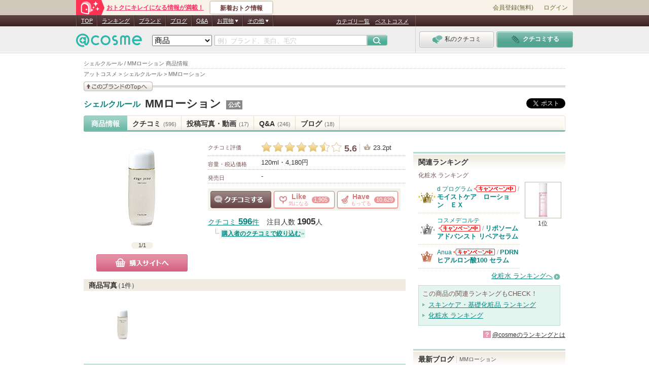

--- FILE ---
content_type: text/css
request_url: https://act-btn.cosme.net/css/act-button.css
body_size: 6297
content:
.act-button,.act-button-style,.act-tag-button,.act-campaign-button{visibility:visible !important}@-webkit-keyframes act-button-icon-animation-check{from{height:0}}@keyframes act-button-icon-animation-check{from{height:0}}@-webkit-keyframes act-button-animation-processing{0%{-webkit-transform:rotate(0deg);transform:rotate(0deg)}100%{-webkit-transform:rotate(360deg);transform:rotate(360deg)}}@keyframes act-button-animation-processing{0%{-webkit-transform:rotate(0deg);transform:rotate(0deg)}100%{-webkit-transform:rotate(360deg);transform:rotate(360deg)}}.act-button .act-button-icon-like,.act-button-style .act-button-icon-like,.act-tag-button .act-button-icon-like,.act-campaign-button .act-button-icon-like{fill:none;stroke:#d97777;stroke-linecap:round;stroke-linejoin:round;stroke-width:1.5px}.act-button .act-button-icon-like-active,.act-button-style .act-button-icon-like-active,.act-tag-button .act-button-icon-like-active,.act-campaign-button .act-button-icon-like-active{fill:#e99999}.act-button .act-button-icon-have,.act-button .act-button-icon-have-active,.act-button .act-button-icon-plus,.act-button-style .act-button-icon-have,.act-button-style .act-button-icon-have-active,.act-button-style .act-button-icon-plus,.act-tag-button .act-button-icon-have,.act-tag-button .act-button-icon-have-active,.act-tag-button .act-button-icon-plus,.act-campaign-button .act-button-icon-have,.act-campaign-button .act-button-icon-have-active,.act-campaign-button .act-button-icon-plus{fill:#d97777}.act-button[data-size='medium'] .act-button-icon-like,.act-button[data-size='medium'] .act-button-icon-like-active,.act-button[data-size='medium'] .act-button-icon-have,.act-button[data-size='medium'] .act-button-icon-have-active,.act-button[data-size='medium'] .act-button-icon-plus,.act-button-style[data-size='medium'] .act-button-icon-like,.act-button-style[data-size='medium'] .act-button-icon-like-active,.act-button-style[data-size='medium'] .act-button-icon-have,.act-button-style[data-size='medium'] .act-button-icon-have-active,.act-button-style[data-size='medium'] .act-button-icon-plus,.act-tag-button[data-size='medium'] .act-button-icon-like,.act-tag-button[data-size='medium'] .act-button-icon-like-active,.act-tag-button[data-size='medium'] .act-button-icon-have,.act-tag-button[data-size='medium'] .act-button-icon-have-active,.act-tag-button[data-size='medium'] .act-button-icon-plus,.act-campaign-button[data-size='medium'] .act-button-icon-like,.act-campaign-button[data-size='medium'] .act-button-icon-like-active,.act-campaign-button[data-size='medium'] .act-button-icon-have,.act-campaign-button[data-size='medium'] .act-button-icon-have-active,.act-campaign-button[data-size='medium'] .act-button-icon-plus{width:17px;height:17px}.act-button[data-size='small'] .act-button-icon-like,.act-button[data-size='small'] .act-button-icon-like-active,.act-button[data-size='small'] .act-button-icon-have,.act-button[data-size='small'] .act-button-icon-have-active,.act-button[data-size='small'] .act-button-icon-plus,.act-button-style[data-size='small'] .act-button-icon-like,.act-button-style[data-size='small'] .act-button-icon-like-active,.act-button-style[data-size='small'] .act-button-icon-have,.act-button-style[data-size='small'] .act-button-icon-have-active,.act-button-style[data-size='small'] .act-button-icon-plus,.act-tag-button[data-size='small'] .act-button-icon-like,.act-tag-button[data-size='small'] .act-button-icon-like-active,.act-tag-button[data-size='small'] .act-button-icon-have,.act-tag-button[data-size='small'] .act-button-icon-have-active,.act-tag-button[data-size='small'] .act-button-icon-plus,.act-campaign-button[data-size='small'] .act-button-icon-like,.act-campaign-button[data-size='small'] .act-button-icon-like-active,.act-campaign-button[data-size='small'] .act-button-icon-have,.act-campaign-button[data-size='small'] .act-button-icon-have-active,.act-campaign-button[data-size='small'] .act-button-icon-plus{width:14px;height:14px}.act-button[data-disabled='true'],.act-button-style[data-disabled='true'],.act-tag-button[data-disabled='true'],.act-campaign-button[data-disabled='true']{opacity:.3;pointer-events:none}.act-button,.act-button-style,.act-tag-button,.act-campaign-button{display:inline-block;overflow:hidden;position:relative;width:auto;border:1px solid #d97777;border-radius:4px;background-color:#fff;color:#d97777;font-family:ArialMT,Helvetica,"Hiragino Kaku Gothic ProN","繝偵Λ繧ｮ繝手ｧ偵ざ ProN W3","TT-UDShinMGo-F-Droid-Regular","繝｡繧､繝ｪ繧ｪ",sans-serif;line-height:1;text-decoration:none;text-align:center;word-wrap:break-word;vertical-align:top;letter-spacing:-.4em;box-sizing:border-box}.act-button[data-activated='false'],.act-button-style[data-activated='false'],.act-tag-button[data-activated='false'],.act-campaign-button[data-activated='false']{box-shadow:0 1px 2px 0 rgba(0,0,0,0.2)}.act-button:hover,.act-button-style:hover,.act-tag-button:hover,.act-campaign-button:hover{opacity:.8}.act-button .act-button-icon,.act-button .act-button-icon-activated,.act-button-style .act-button-icon,.act-button-style .act-button-icon-activated,.act-tag-button .act-button-icon,.act-tag-button .act-button-icon-activated,.act-campaign-button .act-button-icon,.act-campaign-button .act-button-icon-activated{display:block;position:absolute;background-size:100% 100%;-webkit-backface-visibility:hidden;backface-visibility:hidden}.act-button .act-button-icon,.act-button-style .act-button-icon,.act-tag-button .act-button-icon,.act-campaign-button .act-button-icon{opacity:1}.act-button .act-button-icon-activated,.act-button-style .act-button-icon-activated,.act-tag-button .act-button-icon-activated,.act-campaign-button .act-button-icon-activated{opacity:0}.act-button .act-button-text,.act-button-style .act-button-text,.act-tag-button .act-button-text,.act-campaign-button .act-button-text{display:inline-block;vertical-align:top;padding-right:4px;letter-spacing:normal}.act-button .act-counter,.act-button-style .act-counter,.act-tag-button .act-counter,.act-campaign-button .act-counter{display:inline-block;width:auto;padding:1px 8px;border-radius:10px;background-color:#e99999;color:#fff;font-size:11px;word-break:break-all;vertical-align:top;box-sizing:border-box;margin-left:-2px;letter-spacing:normal}.act-button[data-activated='true'],.act-button-style[data-activated='true'],.act-tag-button[data-activated='true'],.act-campaign-button[data-activated='true']{border-color:transparent;background-color:transparent}.act-button[data-activated='true'] .act-button-icon,.act-button-style[data-activated='true'] .act-button-icon,.act-tag-button[data-activated='true'] .act-button-icon,.act-campaign-button[data-activated='true'] .act-button-icon{opacity:0}.act-button[data-activated='true'] .act-button-icon-activated,.act-button-style[data-activated='true'] .act-button-icon-activated,.act-tag-button[data-activated='true'] .act-button-icon-activated,.act-campaign-button[data-activated='true'] .act-button-icon-activated{opacity:1}.act-button[data-activated='true'] .act-button-text>span,.act-button-style[data-activated='true'] .act-button-text>span,.act-tag-button[data-activated='true'] .act-button-text>span,.act-campaign-button[data-activated='true'] .act-button-text>span{color:#d97777}.act-button .act-button-text-sub,.act-button-style .act-button-text-sub,.act-tag-button .act-button-text-sub,.act-campaign-button .act-button-text-sub{color:#e99999}.act-button .act-button-processing,.act-button-style .act-button-processing,.act-tag-button .act-button-processing,.act-campaign-button .act-button-processing{display:block;overflow:hidden;position:absolute;top:0;right:0;bottom:0;left:0;width:16px;height:16px;margin:auto;padding:0;border-top:2px solid rgba(0,0,0,0.2);border-right:2px solid rgba(0,0,0,0.2);border-bottom:2px solid rgba(0,0,0,0.2);border-left:2px solid #fff}.act-button .act-button-processing,.act-button .act-button-processing:after,.act-button-style .act-button-processing,.act-button-style .act-button-processing:after,.act-tag-button .act-button-processing,.act-tag-button .act-button-processing:after,.act-campaign-button .act-button-processing,.act-campaign-button .act-button-processing:after{border-radius:50%}.act-button .act-button-processing,.act-button-style .act-button-processing,.act-tag-button .act-button-processing,.act-campaign-button .act-button-processing{visibility:hidden}.act-button[data-processing='true'],.act-button-style[data-processing='true'],.act-tag-button[data-processing='true'],.act-campaign-button[data-processing='true']{opacity:.99}.act-button[data-processing='true'] .act-button-icon,.act-button[data-processing='true'] .act-button-icon-activated,.act-button-style[data-processing='true'] .act-button-icon,.act-button-style[data-processing='true'] .act-button-icon-activated,.act-tag-button[data-processing='true'] .act-button-icon,.act-tag-button[data-processing='true'] .act-button-icon-activated,.act-campaign-button[data-processing='true'] .act-button-icon,.act-campaign-button[data-processing='true'] .act-button-icon-activated{opacity:0}.act-button[data-processing='true'] .act-button-text>span,.act-button-style[data-processing='true'] .act-button-text>span,.act-tag-button[data-processing='true'] .act-button-text>span,.act-campaign-button[data-processing='true'] .act-button-text>span{color:transparent}.act-button[data-processing='true'] .act-button-processing,.act-button-style[data-processing='true'] .act-button-processing,.act-tag-button[data-processing='true'] .act-button-processing,.act-campaign-button[data-processing='true'] .act-button-processing{visibility:visible;-webkit-transform:translateZ(0);transform:translateZ(0);-webkit-animation:act-button-animation-processing 1.1s infinite linear;animation:act-button-animation-processing 1.1s infinite linear}.act-button[data-processing='true'] .act-counter,.act-button-style[data-processing='true'] .act-counter,.act-tag-button[data-processing='true'] .act-counter,.act-campaign-button[data-processing='true'] .act-counter{visibility:hidden}.act-button[data-size='small'] .act-button-processing,.act-button-style[data-size='small'] .act-button-processing,.act-tag-button[data-size='small'] .act-button-processing,.act-campaign-button[data-size='small'] .act-button-processing{width:8px;height:8px}.act-button .act-counter,.act-button-style .act-counter,.act-tag-button .act-counter,.act-campaign-button .act-counter{display:inline-block;position:relative;vertical-align:top}.act-button[data-counter='false'] .act-counter,.act-button-style[data-counter='false'] .act-counter,.act-tag-button[data-counter='false'] .act-counter,.act-campaign-button[data-counter='false'] .act-counter{display:none}.act-button[data-size='small'] .act-button-icon,.act-button[data-size='small'] .act-button-icon-activated,.act-button[data-size='medium'] .act-button-icon,.act-button[data-size='medium'] .act-button-icon-activated,.act-button-style[data-size='small'] .act-button-icon,.act-button-style[data-size='small'] .act-button-icon-activated,.act-button-style[data-size='medium'] .act-button-icon,.act-button-style[data-size='medium'] .act-button-icon-activated,.act-tag-button[data-size='small'] .act-button-icon,.act-tag-button[data-size='small'] .act-button-icon-activated,.act-tag-button[data-size='medium'] .act-button-icon,.act-tag-button[data-size='medium'] .act-button-icon-activated,.act-campaign-button[data-size='small'] .act-button-icon,.act-campaign-button[data-size='small'] .act-button-icon-activated,.act-campaign-button[data-size='medium'] .act-button-icon,.act-campaign-button[data-size='medium'] .act-button-icon-activated{top:0;right:auto;bottom:0;left:9px;margin:auto 0}.act-button[data-size='small'][data-text='false'][data-counter='false'] .act-button-icon,.act-button[data-size='small'][data-text='false'][data-counter='false'] .act-button-icon-activated,.act-button[data-size='medium'][data-text='false'][data-counter='false'] .act-button-icon,.act-button[data-size='medium'][data-text='false'][data-counter='false'] .act-button-icon-activated,.act-button-style[data-size='small'][data-text='false'][data-counter='false'] .act-button-icon,.act-button-style[data-size='small'][data-text='false'][data-counter='false'] .act-button-icon-activated,.act-button-style[data-size='medium'][data-text='false'][data-counter='false'] .act-button-icon,.act-button-style[data-size='medium'][data-text='false'][data-counter='false'] .act-button-icon-activated,.act-tag-button[data-size='small'][data-text='false'][data-counter='false'] .act-button-icon,.act-tag-button[data-size='small'][data-text='false'][data-counter='false'] .act-button-icon-activated,.act-tag-button[data-size='medium'][data-text='false'][data-counter='false'] .act-button-icon,.act-tag-button[data-size='medium'][data-text='false'][data-counter='false'] .act-button-icon-activated,.act-campaign-button[data-size='small'][data-text='false'][data-counter='false'] .act-button-icon,.act-campaign-button[data-size='small'][data-text='false'][data-counter='false'] .act-button-icon-activated,.act-campaign-button[data-size='medium'][data-text='false'][data-counter='false'] .act-button-icon,.act-campaign-button[data-size='medium'][data-text='false'][data-counter='false'] .act-button-icon-activated{top:0;right:0;bottom:0;left:0;margin:auto}.act-button[data-size='small'],.act-button-style[data-size='small'],.act-tag-button[data-size='small'],.act-campaign-button[data-size='small']{width:auto;height:18px;padding:3px 5px}.act-button[data-size='small'] .act-button-icon,.act-button[data-size='small'] .act-button-icon-activated,.act-button-style[data-size='small'] .act-button-icon,.act-button-style[data-size='small'] .act-button-icon-activated,.act-tag-button[data-size='small'] .act-button-icon,.act-tag-button[data-size='small'] .act-button-icon-activated,.act-campaign-button[data-size='small'] .act-button-icon,.act-campaign-button[data-size='small'] .act-button-icon-activated{left:4px;width:14px;height:14px}.act-button[data-size='small'] .act-button-text,.act-button-style[data-size='small'] .act-button-text,.act-tag-button[data-size='small'] .act-button-text,.act-campaign-button[data-size='small'] .act-button-text{padding-left:18px;font-size:11px;font-weight:normal}.act-button[data-size='small'] .act-counter,.act-button-style[data-size='small'] .act-counter,.act-tag-button[data-size='small'] .act-counter,.act-campaign-button[data-size='small'] .act-counter{height:11px;margin:0;padding:1px 4px;font-size:10px}.act-button[data-size='small'][data-text='false'][data-counter='false'],.act-button-style[data-size='small'][data-text='false'][data-counter='false'],.act-tag-button[data-size='small'][data-text='false'][data-counter='false'],.act-campaign-button[data-size='small'][data-text='false'][data-counter='false']{width:30px}.act-button[data-size='medium'],.act-button-style[data-size='medium'],.act-tag-button[data-size='medium'],.act-campaign-button[data-size='medium']{width:auto;height:30px;padding:7px 4px}.act-button[data-size='medium'] .act-button-icon,.act-button[data-size='medium'] .act-button-icon-activated,.act-button-style[data-size='medium'] .act-button-icon,.act-button-style[data-size='medium'] .act-button-icon-activated,.act-tag-button[data-size='medium'] .act-button-icon,.act-tag-button[data-size='medium'] .act-button-icon-activated,.act-campaign-button[data-size='medium'] .act-button-icon,.act-campaign-button[data-size='medium'] .act-button-icon-activated{left:10px;width:17px;height:17px}.act-button[data-size='medium'] .act-button-text,.act-button-style[data-size='medium'] .act-button-text,.act-tag-button[data-size='medium'] .act-button-text,.act-campaign-button[data-size='medium'] .act-button-text{padding-left:26px;font-size:16px;font-weight:600}.act-button[data-size='medium'] .act-counter,.act-button-style[data-size='medium'] .act-counter,.act-tag-button[data-size='medium'] .act-counter,.act-campaign-button[data-size='medium'] .act-counter{position:relative;height:13px;margin:1px 0 1px 2px;padding:1px 4px 0;font-size:11px}.act-button[data-size='medium'][data-text='false'][data-counter='false'],.act-button-style[data-size='medium'][data-text='false'][data-counter='false'],.act-tag-button[data-size='medium'][data-text='false'][data-counter='false'],.act-campaign-button[data-size='medium'][data-text='false'][data-counter='false']{width:38px}.act-button[data-text='false'] .act-button-text>span,.act-button-style[data-text='false'] .act-button-text>span,.act-tag-button[data-text='false'] .act-button-text>span,.act-campaign-button[data-text='false'] .act-button-text>span{display:none}.act-button[data-icon='heart'][data-size='small'] .act-button-icon-activated>.act-button-icon-check,.act-button-style[data-icon='heart'][data-size='small'] .act-button-icon-activated>.act-button-icon-check,.act-tag-button[data-icon='heart'][data-size='small'] .act-button-icon-activated>.act-button-icon-check,.act-campaign-button[data-icon='heart'][data-size='small'] .act-button-icon-activated>.act-button-icon-check{display:block;position:absolute;top:auto;right:-5px;bottom:1px;left:auto;width:13px;height:9px;-webkit-transform:scale(0.7);transform:scale(0.7);box-sizing:border-box}.act-button[data-icon='heart'][data-size='small'] .act-button-icon-activated>.act-button-icon-check>span:first-child,.act-button-style[data-icon='heart'][data-size='small'] .act-button-icon-activated>.act-button-icon-check>span:first-child,.act-tag-button[data-icon='heart'][data-size='small'] .act-button-icon-activated>.act-button-icon-check>span:first-child,.act-campaign-button[data-icon='heart'][data-size='small'] .act-button-icon-activated>.act-button-icon-check>span:first-child{position:absolute;bottom:2px;left:4px;width:2px;height:7px;border-radius:0 0 200px 200px;background-color:#d97777;-webkit-transform:translateX(-50%) scaleX(-1) rotate(-135deg) translateY(0.5em);transform:translateX(-50%) scaleX(-1) rotate(-135deg) translateY(0.5em);-webkit-transform-origin:center bottom;transform-origin:center bottom;font-size:10px}.act-button[data-icon='heart'][data-size='small'] .act-button-icon-activated>.act-button-icon-check>span:nth-child(2),.act-button-style[data-icon='heart'][data-size='small'] .act-button-icon-activated>.act-button-icon-check>span:nth-child(2),.act-tag-button[data-icon='heart'][data-size='small'] .act-button-icon-activated>.act-button-icon-check>span:nth-child(2),.act-campaign-button[data-icon='heart'][data-size='small'] .act-button-icon-activated>.act-button-icon-check>span:nth-child(2){position:absolute;bottom:2px;left:5px;width:2px;height:11px;border-radius:200px 200px 0 0;background-color:#d97777;-webkit-transform:translateX(-50%) rotate(45deg) translate(0.05em, 0.125em);transform:translateX(-50%) rotate(45deg) translate(0.05em, 0.125em);-webkit-transform-origin:center bottom;transform-origin:center bottom;font-size:10px}.act-button[data-icon='heart'][data-size='medium'] .act-button-icon-activated>.act-button-icon-check,.act-button-style[data-icon='heart'][data-size='medium'] .act-button-icon-activated>.act-button-icon-check,.act-tag-button[data-icon='heart'][data-size='medium'] .act-button-icon-activated>.act-button-icon-check,.act-campaign-button[data-icon='heart'][data-size='medium'] .act-button-icon-activated>.act-button-icon-check{display:block;position:absolute;top:auto;right:-6px;bottom:3px;left:auto;width:13px;height:9px;box-sizing:border-box}.act-button[data-icon='heart'][data-size='medium'] .act-button-icon-activated>.act-button-icon-check>span:first-child,.act-button-style[data-icon='heart'][data-size='medium'] .act-button-icon-activated>.act-button-icon-check>span:first-child,.act-tag-button[data-icon='heart'][data-size='medium'] .act-button-icon-activated>.act-button-icon-check>span:first-child,.act-campaign-button[data-icon='heart'][data-size='medium'] .act-button-icon-activated>.act-button-icon-check>span:first-child{position:absolute;bottom:2px;left:4px;width:2px;height:7px;border-radius:0 0 200px 200px;background-color:#d97777;-webkit-transform:translateX(-50%) scaleX(-1) rotate(-135deg) translateY(0.5em);transform:translateX(-50%) scaleX(-1) rotate(-135deg) translateY(0.5em);-webkit-transform-origin:center bottom;transform-origin:center bottom;font-size:10px}.act-button[data-icon='heart'][data-size='medium'] .act-button-icon-activated>.act-button-icon-check>span:nth-child(2),.act-button-style[data-icon='heart'][data-size='medium'] .act-button-icon-activated>.act-button-icon-check>span:nth-child(2),.act-tag-button[data-icon='heart'][data-size='medium'] .act-button-icon-activated>.act-button-icon-check>span:nth-child(2),.act-campaign-button[data-icon='heart'][data-size='medium'] .act-button-icon-activated>.act-button-icon-check>span:nth-child(2){position:absolute;bottom:2px;left:5px;width:2px;height:11px;border-radius:200px 200px 0 0;background-color:#d97777;-webkit-transform:translateX(-50%) rotate(45deg) translate(0.05em, 0.125em);transform:translateX(-50%) rotate(45deg) translate(0.05em, 0.125em);-webkit-transform-origin:center bottom;transform-origin:center bottom;font-size:10px}.act-button[data-icon='heart'][data-activated='true'][data-size='medium'] .act-button-text,.act-button-style[data-icon='heart'][data-activated='true'][data-size='medium'] .act-button-text,.act-tag-button[data-icon='heart'][data-activated='true'][data-size='medium'] .act-button-text,.act-campaign-button[data-icon='heart'][data-activated='true'][data-size='medium'] .act-button-text{padding-left:31px}.act-button[data-icon='heart'][data-activated='true'][data-size='medium'] .act-counter,.act-button-style[data-icon='heart'][data-activated='true'][data-size='medium'] .act-counter,.act-tag-button[data-icon='heart'][data-activated='true'][data-size='medium'] .act-counter,.act-campaign-button[data-icon='heart'][data-activated='true'][data-size='medium'] .act-counter{margin-left:-3px}.act-button[data-icon='heart'][data-activated='true'][data-size='small'] .act-button-text,.act-button-style[data-icon='heart'][data-activated='true'][data-size='small'] .act-button-text,.act-tag-button[data-icon='heart'][data-activated='true'][data-size='small'] .act-button-text,.act-campaign-button[data-icon='heart'][data-activated='true'][data-size='small'] .act-button-text{padding-left:20px}.act-button[data-icon='heart'][data-activated='true'][data-size='small'] .act-counter,.act-button-style[data-icon='heart'][data-activated='true'][data-size='small'] .act-counter,.act-tag-button[data-icon='heart'][data-activated='true'][data-size='small'] .act-counter,.act-campaign-button[data-icon='heart'][data-activated='true'][data-size='small'] .act-counter{margin-left:-2px}.act-button[data-icon='heart'][data-activated='true'][data-animation='true'] .act-button-icon-activated,.act-button-style[data-icon='heart'][data-activated='true'][data-animation='true'] .act-button-icon-activated,.act-tag-button[data-icon='heart'][data-activated='true'][data-animation='true'] .act-button-icon-activated,.act-campaign-button[data-icon='heart'][data-activated='true'][data-animation='true'] .act-button-icon-activated{-webkit-transition:opacity .3s;transition:opacity .3s}.act-button[data-icon='heart'][data-activated='true'][data-animation='true'] .act-button-icon-activated>.act-button-icon-check>span:first-child,.act-button-style[data-icon='heart'][data-activated='true'][data-animation='true'] .act-button-icon-activated>.act-button-icon-check>span:first-child,.act-tag-button[data-icon='heart'][data-activated='true'][data-animation='true'] .act-button-icon-activated>.act-button-icon-check>span:first-child,.act-campaign-button[data-icon='heart'][data-activated='true'][data-animation='true'] .act-button-icon-activated>.act-button-icon-check>span:first-child{-webkit-animation:act-button-icon-animation-check .1s linear both;animation:act-button-icon-animation-check .1s linear both}.act-button[data-icon='heart'][data-activated='true'][data-animation='true'] .act-button-icon-activated>.act-button-icon-check>span:nth-child(2),.act-button-style[data-icon='heart'][data-activated='true'][data-animation='true'] .act-button-icon-activated>.act-button-icon-check>span:nth-child(2),.act-tag-button[data-icon='heart'][data-activated='true'][data-animation='true'] .act-button-icon-activated>.act-button-icon-check>span:nth-child(2),.act-campaign-button[data-icon='heart'][data-activated='true'][data-animation='true'] .act-button-icon-activated>.act-button-icon-check>span:nth-child(2){-webkit-animation:act-button-icon-animation-check .1s .1s linear both;animation:act-button-icon-animation-check .1s .1s linear both}.act-button[data-icon='have'] .act-button-icon,.act-button-style[data-icon='have'] .act-button-icon,.act-tag-button[data-icon='have'] .act-button-icon,.act-campaign-button[data-icon='have'] .act-button-icon{display:block}.act-button[data-icon='have'][data-animation='true'] .act-button-icon-activated,.act-button-style[data-icon='have'][data-animation='true'] .act-button-icon-activated,.act-tag-button[data-icon='have'][data-animation='true'] .act-button-icon-activated,.act-campaign-button[data-icon='have'][data-animation='true'] .act-button-icon-activated{-webkit-transition:opacity .3s;transition:opacity .3s}.act-button[data-icon='have'][data-animation='true'][data-activated='true'] .act-button-icon-activated,.act-button-style[data-icon='have'][data-animation='true'][data-activated='true'] .act-button-icon-activated,.act-tag-button[data-icon='have'][data-animation='true'][data-activated='true'] .act-button-icon-activated,.act-campaign-button[data-icon='have'][data-animation='true'][data-activated='true'] .act-button-icon-activated{-webkit-transition:opacity .5s;transition:opacity .5s}.act-button[data-icon='plus'][data-animation='true'] .act-button-icon,.act-button-style[data-icon='plus'][data-animation='true'] .act-button-icon,.act-tag-button[data-icon='plus'][data-animation='true'] .act-button-icon,.act-campaign-button[data-icon='plus'][data-animation='true'] .act-button-icon{-webkit-transition:opacity .2s;transition:opacity .2s}.act-button[data-icon='plus'][data-size='medium'] .act-button-icon,.act-button-style[data-icon='plus'][data-size='medium'] .act-button-icon,.act-tag-button[data-icon='plus'][data-size='medium'] .act-button-icon,.act-campaign-button[data-icon='plus'][data-size='medium'] .act-button-icon{width:16px;height:16px}.act-button[data-icon='plus'][data-size='medium'] .act-button-icon .act-button-icon-plus,.act-button-style[data-icon='plus'][data-size='medium'] .act-button-icon .act-button-icon-plus,.act-tag-button[data-icon='plus'][data-size='medium'] .act-button-icon .act-button-icon-plus,.act-campaign-button[data-icon='plus'][data-size='medium'] .act-button-icon .act-button-icon-plus{width:16px;height:16px}.act-button[data-icon='plus'][data-size='small'] .act-button-icon-activated,.act-button-style[data-icon='plus'][data-size='small'] .act-button-icon-activated,.act-tag-button[data-icon='plus'][data-size='small'] .act-button-icon-activated,.act-campaign-button[data-icon='plus'][data-size='small'] .act-button-icon-activated{left:5px;width:13px;height:9px}.act-button[data-icon='plus'][data-size='small'] .act-button-icon-activated>.act-button-icon-check,.act-button-style[data-icon='plus'][data-size='small'] .act-button-icon-activated>.act-button-icon-check,.act-tag-button[data-icon='plus'][data-size='small'] .act-button-icon-activated>.act-button-icon-check,.act-campaign-button[data-icon='plus'][data-size='small'] .act-button-icon-activated>.act-button-icon-check{position:absolute;top:0;bottom:0;left:0;width:13px;height:9px;margin:auto 0;box-sizing:border-box}.act-button[data-icon='plus'][data-size='small'] .act-button-icon-activated>.act-button-icon-check>span:first-child,.act-button-style[data-icon='plus'][data-size='small'] .act-button-icon-activated>.act-button-icon-check>span:first-child,.act-tag-button[data-icon='plus'][data-size='small'] .act-button-icon-activated>.act-button-icon-check>span:first-child,.act-campaign-button[data-icon='plus'][data-size='small'] .act-button-icon-activated>.act-button-icon-check>span:first-child{position:absolute;bottom:2px;left:4px;width:2px;height:7px;border-radius:0 0 200px 200px;background-color:#d97777;-webkit-transform:translateX(-50%) scaleX(-1) rotate(-135deg) translateY(0.5em);transform:translateX(-50%) scaleX(-1) rotate(-135deg) translateY(0.5em);-webkit-transform-origin:center bottom;transform-origin:center bottom;font-size:10px}.act-button[data-icon='plus'][data-size='small'] .act-button-icon-activated>.act-button-icon-check>span:nth-child(2),.act-button-style[data-icon='plus'][data-size='small'] .act-button-icon-activated>.act-button-icon-check>span:nth-child(2),.act-tag-button[data-icon='plus'][data-size='small'] .act-button-icon-activated>.act-button-icon-check>span:nth-child(2),.act-campaign-button[data-icon='plus'][data-size='small'] .act-button-icon-activated>.act-button-icon-check>span:nth-child(2){position:absolute;bottom:2px;left:5px;width:2px;height:11px;border-radius:200px 200px 0 0;background-color:#d97777;-webkit-transform:translateX(-50%) rotate(45deg) translate(0.05em, 0.125em);transform:translateX(-50%) rotate(45deg) translate(0.05em, 0.125em);-webkit-transform-origin:center bottom;transform-origin:center bottom;font-size:10px}.act-button[data-icon='plus'][data-size='medium'] .act-button-icon-activated,.act-button-style[data-icon='plus'][data-size='medium'] .act-button-icon-activated,.act-tag-button[data-icon='plus'][data-size='medium'] .act-button-icon-activated,.act-campaign-button[data-icon='plus'][data-size='medium'] .act-button-icon-activated{left:9px;width:18px;height:13px}.act-button[data-icon='plus'][data-size='medium'] .act-button-icon-activated>.act-button-icon-check,.act-button-style[data-icon='plus'][data-size='medium'] .act-button-icon-activated>.act-button-icon-check,.act-tag-button[data-icon='plus'][data-size='medium'] .act-button-icon-activated>.act-button-icon-check,.act-campaign-button[data-icon='plus'][data-size='medium'] .act-button-icon-activated>.act-button-icon-check{position:absolute;top:0;bottom:0;left:0;width:18px;height:13px;margin:auto 0;box-sizing:border-box}.act-button[data-icon='plus'][data-size='medium'] .act-button-icon-activated>.act-button-icon-check>span:first-child,.act-button-style[data-icon='plus'][data-size='medium'] .act-button-icon-activated>.act-button-icon-check>span:first-child,.act-tag-button[data-icon='plus'][data-size='medium'] .act-button-icon-activated>.act-button-icon-check>span:first-child,.act-campaign-button[data-icon='plus'][data-size='medium'] .act-button-icon-activated>.act-button-icon-check>span:first-child{position:absolute;bottom:4px;left:5px;width:3px;height:9px;border-radius:0 0 200px 200px;background-color:#d97777;-webkit-transform:translateX(-50%) scaleX(-1) rotate(-135deg) translateY(0.5em);transform:translateX(-50%) scaleX(-1) rotate(-135deg) translateY(0.5em);-webkit-transform-origin:center bottom;transform-origin:center bottom;font-size:10px}.act-button[data-icon='plus'][data-size='medium'] .act-button-icon-activated>.act-button-icon-check>span:nth-child(2),.act-button-style[data-icon='plus'][data-size='medium'] .act-button-icon-activated>.act-button-icon-check>span:nth-child(2),.act-tag-button[data-icon='plus'][data-size='medium'] .act-button-icon-activated>.act-button-icon-check>span:nth-child(2),.act-campaign-button[data-icon='plus'][data-size='medium'] .act-button-icon-activated>.act-button-icon-check>span:nth-child(2){position:absolute;bottom:2px;left:7px;width:3px;height:15px;border-radius:200px 200px 0 0;background-color:#d97777;-webkit-transform:translateX(-50%) rotate(45deg) translate(0.05em, 0.125em);transform:translateX(-50%) rotate(45deg) translate(0.05em, 0.125em);-webkit-transform-origin:center bottom;transform-origin:center bottom;font-size:10px}.act-button[data-icon='plus'][data-activated='true'] .act-button-icon-activated>.act-button-icon-check>span:first-child,.act-button-style[data-icon='plus'][data-activated='true'] .act-button-icon-activated>.act-button-icon-check>span:first-child,.act-tag-button[data-icon='plus'][data-activated='true'] .act-button-icon-activated>.act-button-icon-check>span:first-child,.act-campaign-button[data-icon='plus'][data-activated='true'] .act-button-icon-activated>.act-button-icon-check>span:first-child{font-size:10px}.act-button[data-icon='plus'][data-activated='true'] .act-button-icon-activated>.act-button-icon-check>span:nth-child(2),.act-button-style[data-icon='plus'][data-activated='true'] .act-button-icon-activated>.act-button-icon-check>span:nth-child(2),.act-tag-button[data-icon='plus'][data-activated='true'] .act-button-icon-activated>.act-button-icon-check>span:nth-child(2),.act-campaign-button[data-icon='plus'][data-activated='true'] .act-button-icon-activated>.act-button-icon-check>span:nth-child(2){font-size:10px}.act-button[data-icon='plus'][data-activated='true'][data-animation='true'] .act-button-icon-activated,.act-button-style[data-icon='plus'][data-activated='true'][data-animation='true'] .act-button-icon-activated,.act-tag-button[data-icon='plus'][data-activated='true'][data-animation='true'] .act-button-icon-activated,.act-campaign-button[data-icon='plus'][data-activated='true'][data-animation='true'] .act-button-icon-activated{-webkit-transition:none;transition:none}.act-button[data-icon='plus'][data-activated='true'][data-animation='true'] .act-button-icon-activated>.act-button-icon-check>span:first-child,.act-button-style[data-icon='plus'][data-activated='true'][data-animation='true'] .act-button-icon-activated>.act-button-icon-check>span:first-child,.act-tag-button[data-icon='plus'][data-activated='true'][data-animation='true'] .act-button-icon-activated>.act-button-icon-check>span:first-child,.act-campaign-button[data-icon='plus'][data-activated='true'][data-animation='true'] .act-button-icon-activated>.act-button-icon-check>span:first-child{-webkit-animation:act-button-icon-animation-check .1s linear both;animation:act-button-icon-animation-check .1s linear both}.act-button[data-icon='plus'][data-activated='true'][data-animation='true'] .act-button-icon-activated>.act-button-icon-check>span:nth-child(2),.act-button-style[data-icon='plus'][data-activated='true'][data-animation='true'] .act-button-icon-activated>.act-button-icon-check>span:nth-child(2),.act-tag-button[data-icon='plus'][data-activated='true'][data-animation='true'] .act-button-icon-activated>.act-button-icon-check>span:nth-child(2),.act-campaign-button[data-icon='plus'][data-activated='true'][data-animation='true'] .act-button-icon-activated>.act-button-icon-check>span:nth-child(2){-webkit-animation:act-button-icon-animation-check .1s .1s linear both;animation:act-button-icon-animation-check .1s .1s linear both}.act-campaign-button-wrap{visibility:visible !important;overflow:visible !important;width:auto !important;height:auto !important}.act-campaign-button-wrap{display:inline-block;font-family:ArialMT,Helvetica,"Hiragino Kaku Gothic ProN","繝偵Λ繧ｮ繝手ｧ偵ざ ProN W3","TT-UDShinMGo-F-Droid-Regular","繝｡繧､繝ｪ繧ｪ",sans-serif;text-align:right;vertical-align:middle}.act-campaign-button-wrap .act-campaign-button-arrow{display:inline-block;position:relative;vertical-align:middle}.act-campaign-button-wrap .act-campaign-button-arrow:before{display:none;position:absolute;right:0;bottom:-7px;left:0;width:0;height:0;margin:0 auto;border-width:0 5px 4.5px 5px;border-style:solid;border-color:transparent transparent #e5e5e5 transparent;content:''}.act-campaign-button-wrap.is-distributable .act-campaign-button-arrow:before{border-color:transparent transparent #d98d8d transparent}.act-campaign-button-wrap.is-campaign .act-campaign-button-arrow:before{display:block}.act-campaign-button-wrap .act-campaign-button{vertical-align:middle}.act-campaign-button-wrap[data-device='sp'] .act-campaign-button{display:block}.act-campaign-button-wrap .act-campaign-button-element{position:relative;text-align:center}.act-campaign-button-wrap .act-campaign-button-balloon{display:inline-block;position:relative;padding-top:6px;vertical-align:middle}.act-campaign-button-wrap .act-campaign-button-balloon-trigger{display:inline-block;vertical-align:middle;position:relative;padding:6px 24px 5px 10px;border-radius:4px;background:#e5e5e5;color:#666;font-size:12px;text-decoration:none;vertical-align:middle;letter-spacing:-.40em;box-sizing:border-box}.act-campaign-button-wrap .act-campaign-button-balloon-trigger .act-campaign-button-balloon-icon-arrow{display:block;position:absolute;top:0;right:10px;bottom:0;width:9px;height:9px;margin:auto 0;stroke:#666;stroke-width:2px;stroke-linecap:round;stroke-linejoin:round}.act-campaign-button-wrap[data-device='sp'] .act-campaign-button-balloon,.act-campaign-button-wrap[data-device='sp'] .act-campaign-button-balloon-trigger{display:block}.act-campaign-button-wrap.is-distributable .act-campaign-button-balloon-trigger{background:#d98d8d;color:#fff}.act-campaign-button-wrap.is-distributable .act-campaign-button-balloon-trigger .act-campaign-button-balloon-icon-arrow{stroke:#fff}.act-campaign-button-wrap.is-open .act-campaign-button-balloon-trigger .act-campaign-button-balloon-icon-arrow{-webkit-transform:rotateZ(180deg);transform:rotateZ(180deg)}.act-campaign-button-wrap .act-campaign-button-balloon-point{display:inline-block;position:relative;margin-right:2px;padding-left:15px;vertical-align:middle;letter-spacing:normal;border-sizing:border-box;word-break:break-all}.act-campaign-button-wrap .act-campaign-button-balloon-point .act-campaign-button-balloon-icon-point{position:absolute;top:0;bottom:0;left:-5px;width:18px;height:18px;margin:auto 0}.act-campaign-button-wrap .act-campaign-button-balloon-point-p{font-size:11px}.act-campaign-button-wrap .act-campaign-button-balloon-text{display:inline-block;vertical-align:middle;letter-spacing:normal}.act-campaign-button-wrap .act-campaign-button-popup{display:none;overflow:hidden;position:absolute;top:auto;right:0;z-index:100;width:250px;margin:2px 0 0 0;border:solid 1px #d98d8d;border-radius:4px;box-shadow:0 1px 4px rgba(0,0,0,0.3);background:#f2cece;font-size:12px;line-height:1.41667;text-align:left;box-sizing:border-box}.act-campaign-button-wrap[data-popup-position='left'] .act-campaign-button-popup{top:4px;left:-252px}.act-campaign-button-wrap .act-campaign-button-popup-freetext{margin:0 0 10px;padding:6px 10px 0}.act-campaign-button-wrap .act-campaign-button-popup-data{margin:0 0 7px;padding:0 10px}.act-campaign-button-wrap .act-campaign-button-popup-data b{font-size:inherit;font-style:normal;font-weight:bold}.act-campaign-button-wrap .act-campaign-button-popup-link{display:block;position:relative;padding:5px 24px 3px 5px;border-radius:0 0 4px 4px;background:#f9e7e7;color:#333;text-decoration:none;text-align:right;box-sizing:border-box}.act-campaign-button-wrap .act-campaign-button-popup-link:hover:before{display:block;position:absolute;top:0;left:0;width:100%;height:100%;background:#fff;opacity:.2;content:''}.act-campaign-button-wrap .act-campaign-button-popup-link .act-campaign-button-popup-link-arrow{position:absolute;top:0;right:8px;bottom:0;width:9px;height:9px;margin:auto 0;stroke:#d98d8d;stroke-width:2px;stroke-linecap:round;stroke-linejoin:round}.act-campaign-button-wrap .act-campaign-button-popup-close{display:block;position:absolute;top:10px;right:10px;padding:5px;border:solid 1px #333;text-decoration:none}.act-campaign-button-wrap.is-open .act-campaign-button-popup{display:block}.act-flower-counter{display:inline-block;overflow:hidden;width:10px;height:10px;background-size:100% 100%;vertical-align:middle}.act-flower-counter>.act-flower-counter-text{display:block;overflow:hidden;width:1px;height:1px;opacity:0}.act-flower-counter[data-rank='1']{background-image:url('[data-uri]')}.act-flower-counter[data-rank='2']{background-image:url('[data-uri]')}.act-flower-counter[data-rank='3']{background-image:url('[data-uri]')}.act-flower-counter[data-rank='4']{background-image:url('[data-uri]')}.act-flower-counter[data-rank='5']{background-image:url('[data-uri]');-webkit-transform:translateZ(0);transform:translateZ(0);-webkit-animation:act-flower-counter-animation-rank-5 2s infinite linear;animation:act-flower-counter-animation-rank-5 2s infinite linear}.act-flower-counter[data-rank='6']{background-image:url('[data-uri]');-webkit-transform:translateZ(0);transform:translateZ(0);-webkit-animation:act-flower-counter-animation-rank-6 .8s infinite;animation:act-flower-counter-animation-rank-6 .8s infinite}@-webkit-keyframes act-flower-counter-animation-rank-5{0%{-webkit-transform:rotate(0deg);transform:rotate(0deg)}100%{-webkit-transform:rotate(360deg);transform:rotate(360deg)}}@keyframes act-flower-counter-animation-rank-5{0%{-webkit-transform:rotate(0deg);transform:rotate(0deg)}100%{-webkit-transform:rotate(360deg);transform:rotate(360deg)}}@-webkit-keyframes act-flower-counter-animation-rank-6{0%{-webkit-transform:rotate(-10deg);transform:rotate(-10deg)}25%{-webkit-transform:rotate(20deg);transform:rotate(20deg)}50%{-webkit-transform:rotate(-10deg);transform:rotate(-10deg)}75%{-webkit-transform:rotate(25deg);transform:rotate(25deg)}100%{-webkit-transform:rotate(-10deg);transform:rotate(-10deg)}}@keyframes act-flower-counter-animation-rank-6{0%{-webkit-transform:rotate(-10deg);transform:rotate(-10deg)}25%{-webkit-transform:rotate(20deg);transform:rotate(20deg)}50%{-webkit-transform:rotate(-10deg);transform:rotate(-10deg)}75%{-webkit-transform:rotate(25deg);transform:rotate(25deg)}100%{-webkit-transform:rotate(-10deg);transform:rotate(-10deg)}}
